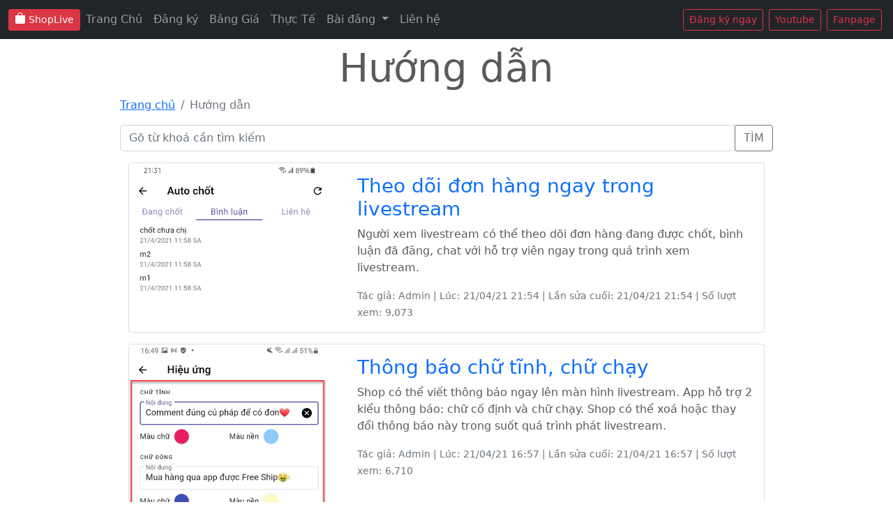

--- FILE ---
content_type: text/html; charset=utf-8
request_url: https://shoplive.vn/huong-dan?page=3&TuKhoa=
body_size: 21428
content:
<!DOCTYPE html>
<html>
<head>
    <meta charset="utf-8" />
    <meta name="viewport" content="width=device-width, initial-scale=1, shrink-to-fit=no">
    <title>Hướng dẫn - ShopLive.vn</title>
    <meta http-equiv="Content-Type" content="text/html; charset=utf-8" />
    <meta name="viewport" content="width=device-width, initial-scale=1">
    <meta name="description" content="Tổng hợp c&#225;c b&#224;i viết hướng dẫn đăng k&#253;, sử dụng, duy tr&#236; hệ thống shoplive.vn. Ngo&#224;i tham khảo c&#225;c b&#224;i viết n&#224;y bạn c&#243; thể li&#234;n hệ trực tiếp với chung t&#244;i để được hỗ trợ ngay." />
    <meta name="keywords" content="hướng dẫn, hướng dẫn sử dụng, t&#224;i liệu hướng dẫn, video hướng dẫn, ứng dụng ph&#225;t livestream, phần mềm livestream, hệ thống livestream, nền tảng livestream, shoplive" />
    <link href="/Content/Upload/Images/logo_shoplive_simple.svg" type="image/svg+xml" rel="shortcut icon" />
    <meta name="geo.region" content="VN-HCM">
    <meta name="geo.position" content="10.721272512411403, 106.61982833308">
    <meta name="geo.placename" content="Ho Chi Minh, Viet Nam" />
    <meta name="copyright" content="shoplive.vn" />
    <meta name="author" content="shoplive.vn" />
    <meta property="fb:pages" content="1021091097979257">

    
    <meta content="Nền tảng livestream bán hàng ShopLive.vn" property="og:site_name" />
    <meta property="og:url" itemprop="url" content="https://shoplive.vn/huong-dan?page=3&amp;TuKhoa=" />
    <meta property="og:image" itemprop="thumbnailUrl" content="https://shoplive.vnhttps://shoplive.vn/Content/Upload/Images/logo_shoplive.svg" />
    <meta property="og:type" content="website" />
    <meta content="Hướng dẫn" itemprop="headline" property="og:title" />
    <meta content="Tổng hợp c&#225;c b&#224;i viết hướng dẫn đăng k&#253;, sử dụng, duy tr&#236; hệ thống shoplive.vn. Ngo&#224;i tham khảo c&#225;c b&#224;i viết n&#224;y bạn c&#243; thể li&#234;n hệ trực tiếp với chung t&#244;i để được hỗ trợ ngay." itemprop="description" property="og:description" />

    
    <meta name="twitter:card" value="summary">
    <meta name="twitter:url" content="https://shoplive.vn/huong-dan?page=3&amp;TuKhoa=">
    <meta name="twitter:title" content="Hướng dẫn">
    <meta name="twitter:description" content="Tổng hợp c&#225;c b&#224;i viết hướng dẫn đăng k&#253;, sử dụng, duy tr&#236; hệ thống shoplive.vn. Ngo&#224;i tham khảo c&#225;c b&#224;i viết n&#224;y bạn c&#243; thể li&#234;n hệ trực tiếp với chung t&#244;i để được hỗ trợ ngay.">
    <meta name="twitter:image" content="https://shoplive.vnhttps://shoplive.vn/Content/Upload/Images/logo_shoplive.svg" />
    <meta name="twitter:site" content="Nền tảng livestream bán hàng ShopLive.vn">
    <meta name="twitter:creator" content="ShopLive.vn">


    <link href="/Content/css?v=7lzBTNLyVswD0gvmnre6WPRe3ViVyXs4nYCLME7G-Is1" rel="stylesheet"/>

    <script src="/bundles/modernizr?v=inCVuEFe6J4Q07A0AcRsbJic_UE5MwpRMNGcOtk94TE1"></script>

    <style>
        .bd-placeholder-img {
            font-size: 1.125rem;
            text-anchor: middle;
            -webkit-user-select: none;
            -moz-user-select: none;
            -ms-user-select: none;
            user-select: none;
        }

        @media (min-width: 768px) {
            .bd-placeholder-img-lg {
                font-size: 3.5rem;
            }
        }
    </style>
    <!-- Global site tag (gtag.js) - Google Analytics -->
    <script async src="https://www.googletagmanager.com/gtag/js?id=G-DKPZZRD3KK"></script>
    <script>
        window.dataLayer = window.dataLayer || [];
        function gtag() { dataLayer.push(arguments); }
        gtag('js', new Date());

        gtag('config', 'G-DKPZZRD3KK');
    </script>
    <link href="/Content/carousel.css" rel="stylesheet" />
    <link href="/Content/product.css" rel="stylesheet" />
</head>
<body>
    <header>
        <nav class="navbar navbar-expand-md navbar-dark fixed-top bg-dark">
            <div class="container-fluid">
                <a class="btn btn-sm btn-danger text-center"  title="Trang chủ ShopLive" href="/">
                    <svg xmlns="http://www.w3.org/2000/svg" width="16" height="16" fill="currentColor" style="vertical-align: -.125em;" viewBox="0 0 16 16">
                        <path d="M8 1a2.5 2.5 0 0 1 2.5 2.5V4h-5v-.5A2.5 2.5 0 0 1 8 1zm3.5 3v-.5a3.5 3.5 0 1 0-7 0V4H1v10a2 2 0 0 0 2 2h10a2 2 0 0 0 2-2V4h-3.5z"></path>
                    </svg>
                    ShopLive
                </a>
                <button class="navbar-toggler" type="button" data-bs-toggle="collapse" data-bs-target="#navbarCollapse" aria-controls="navbarCollapse" aria-expanded="false" aria-label="Toggle navigation">
                    <span class="navbar-toggler-icon"></span>
                </button>
                <div class="collapse navbar-collapse" id="navbarCollapse">
                    <ul class="navbar-nav me-auto mb-2 mb-md-0">
                        <li class="nav-item">
                            <a class="nav-link" title="Trang chủ ShopLive" href="/">Trang Chủ</a>
                        </li>
                        <li class="nav-item">
                            <a class="nav-link" title="Đăng ký app phát live của ShopLive" href="/dang-ky-app">Đăng ký</a>
                        </li>
                        <li class="nav-item">
                            <a class="nav-link" title="Bảng giá các gói ShopLive" href="/bang-gia">Bảng Giá</a>
                        </li>
                        <li class="nav-item">
                            <a class="nav-link" title="App phát live của ShopLive" href="/app-phat-live">Thực Tế</a>
                        </li>
                        <li class="nav-item dropdown">
                            <a class="nav-link dropdown-toggle" href="#" title="Bài đăng của ShopLive" id="navbarDropdown" role="button" data-bs-toggle="dropdown" aria-expanded="false">
                                Bài đăng
                            </a>
                            <ul class="dropdown-menu" aria-labelledby="navbarDropdown">
                                <li> <a class="dropdown-item" title="Hướng dẫn sử dụng app ShopLive" href="/huong-dan">Hướng dẫn</a></li>
                                <li> <a class="dropdown-item" title="ShopLive thông báo" href="/thong-bao">Thông báo</a></li>                                
                            </ul>
                        </li>
                        <li class="nav-item">
                            <a class="nav-link" title="ShopLive liên hệ" href="/lien-he">Liên hệ</a>
                        </li>

                    </ul>
                    <form class="d-flex">
                        <a class="btn btn-sm btn-outline-danger m-1" title="Đăng ký ngay" href="/dang-ky-app">Đăng ký ngay</a>
                        <a class="btn btn-sm btn-outline-danger m-1" target="_blank" title="Kênh Youtube của ShopLive" href="https://youtube.com">Youtube</a>
                        <a class="btn btn-sm btn-outline-danger m-1" target="_blank" title="Fanpage của ShopLive" href="https://facebook.com">Fanpage</a>
                    </form>
                </div>
            </div>
        </nav>

    </header>
    <main>
        



<div class="container">
    <div class="pt-md-3 text-center">
        <h1 class="display-4">Hướng dẫn</h1>
    </div>
    <nav aria-label="breadcrumb">
        <ol class="breadcrumb">
            <li class="breadcrumb-item"><a href="/">Trang chủ</a></li>
            <li class="breadcrumb-item active" aria-current="page">Hướng dẫn</li>
        </ol>
    </nav>

    <form action="/huong-dan?TuKhoa=">
        <div class="input-group mb-3">
            <input name="TuKhoa" id="TuKhoa" type="text" class="form-control" placeholder="Gõ từ khoá cần tìm kiếm" aria-label="Gõ từ khoá" aria-describedby="basic-addon2">
            <div class="input-group-append">
                <button class="btn btn-outline-secondary" type="submit">TÌM</button>
            </div>
        </div>
    </form>
    <div>

<div class="container-fluid">

    <div class="card mb-3">
        <div class="row no-gutters">
            <div class="col-md-4">
              
                <a href="/huong-dan/theo-doi-don-hang-ngay-trong-livestream.html" title="Theo d&#245;i đơn h&#224;ng ngay trong livestream ">
                    <img src="https://shoplive.vn/content/upload/images/bai-viet/theo-doi-don-hang-binh-luan-livestream_637546376301667483.jpg" class="card-img"  alt="Theo d&#245;i đơn h&#224;ng ngay trong livestream">
                </a>                  
            </div>
            <div class="col-md-8">
                <div class="card-body">
                    <h3 class="card-title">
                        <a href="/huong-dan/theo-doi-don-hang-ngay-trong-livestream.html" class="text-decoration-none" title="Theo d&#245;i đơn h&#224;ng ngay trong livestream ">
                            Theo d&#245;i đơn h&#224;ng ngay trong livestream
                        </a>
                    </h3>
                    <p class="card-text text-justify">Người xem livestream c&#243; thể theo d&#245;i đơn h&#224;ng đang được chốt, b&#236;nh luận đ&#227; đăng, chat với hỗ trợ vi&#234;n ngay trong qu&#225; tr&#236;nh xem livestream.</p>
                    <p class="card-text"><small class="text-muted">Tác giả: Admin | Lúc: 21/04/21 21:54 | Lần sửa cuối: 21/04/21 21:54 | Số lượt xem: 9,073</small></p>
                </div>
            </div>
        </div>
    </div>
</div>

<div class="container-fluid">

    <div class="card mb-3">
        <div class="row no-gutters">
            <div class="col-md-4">
              
                <a href="/huong-dan/thong-bao-chu-tinh-chu-chay.html" title="Th&#244;ng b&#225;o chữ tĩnh, chữ chạy ">
                    <img src="https://shoplive.vn/content/upload/images/bai-viet/thong-bao-banner-livestream_637546207832963084.jpg" class="card-img"  alt="Th&#244;ng b&#225;o chữ tĩnh, chữ chạy">
                </a>                  
            </div>
            <div class="col-md-8">
                <div class="card-body">
                    <h3 class="card-title">
                        <a href="/huong-dan/thong-bao-chu-tinh-chu-chay.html" class="text-decoration-none" title="Th&#244;ng b&#225;o chữ tĩnh, chữ chạy ">
                            Th&#244;ng b&#225;o chữ tĩnh, chữ chạy
                        </a>
                    </h3>
                    <p class="card-text text-justify">Shop c&#243; thể viết th&#244;ng b&#225;o ngay l&#234;n m&#224;n h&#236;nh livestream. App hỗ trợ 2 kiểu th&#244;ng b&#225;o: chữ cố định v&#224; chữ chạy. Shop c&#243; thể xo&#225; hoặc thay đổi th&#244;ng b&#225;o n&#224;y trong suốt qu&#225; tr&#236;nh ph&#225;t livestream.</p>
                    <p class="card-text"><small class="text-muted">Tác giả: Admin | Lúc: 21/04/21 16:57 | Lần sửa cuối: 21/04/21 16:57 | Số lượt xem: 6,710</small></p>
                </div>
            </div>
        </div>
    </div>
</div>

<div class="container-fluid">

    <div class="card mb-3">
        <div class="row no-gutters">
            <div class="col-md-4">
              
                <a href="/huong-dan/chot-don-hang-tu-dong.html" title="Chốt đơn h&#224;ng tự động ">
                    <img src="https://shoplive.vn/content/upload/images/bai-viet/chot-don-hang-livestream_637546170429653553.jpg" class="card-img"  alt="Chốt đơn h&#224;ng tự động">
                </a>                  
            </div>
            <div class="col-md-8">
                <div class="card-body">
                    <h3 class="card-title">
                        <a href="/huong-dan/chot-don-hang-tu-dong.html" class="text-decoration-none" title="Chốt đơn h&#224;ng tự động ">
                            Chốt đơn h&#224;ng tự động
                        </a>
                    </h3>
                    <p class="card-text text-justify">App ph&#225;t livestream sẽ đẩy b&#236;nh luận về phần mềm Livestream Pro để được chốt đơn tự động theo m&#227;. Shop chỉ cần y&#234;u cầu người mua h&#224;ng comemnt đ&#250;ng m&#227; h&#224;ng để c&#243; đơn.</p>
                    <p class="card-text"><small class="text-muted">Tác giả: Admin | Lúc: 21/04/21 16:33 | Lần sửa cuối: 21/04/21 16:33 | Số lượt xem: 11,970</small></p>
                </div>
            </div>
        </div>
    </div>
</div>

<div class="container-fluid">

    <div class="card mb-3">
        <div class="row no-gutters">
            <div class="col-md-4">
              
                <a href="/huong-dan/goi-y-binh-luan-dung-cu-phap.html" title="Gợi &#253; b&#236;nh luận đ&#250;ng c&#250; ph&#225;p ">
                    <img src="https://shoplive.vn/content/upload/images/bai-viet/goi-y-comment-theo-cu-phap_637546013209719589.jpg" class="card-img"  alt="Gợi &#253; b&#236;nh luận đ&#250;ng c&#250; ph&#225;p">
                </a>                  
            </div>
            <div class="col-md-8">
                <div class="card-body">
                    <h3 class="card-title">
                        <a href="/huong-dan/goi-y-binh-luan-dung-cu-phap.html" class="text-decoration-none" title="Gợi &#253; b&#236;nh luận đ&#250;ng c&#250; ph&#225;p ">
                            Gợi &#253; b&#236;nh luận đ&#250;ng c&#250; ph&#225;p
                        </a>
                    </h3>
                    <p class="card-text text-justify">ShopLive cho ph&#233;p Shop gợi &#253; c&#250; ph&#225;p b&#236;nh luận để người xem livestream b&#236;nh luận nhanh v&#224; đ&#250;ng ch&#237;nh tả. K&#233;o theo phần mềm chốt đơn bắt theo c&#250; ph&#225;p chuẩn v&#224; tự động chốt đơn nhanh ch&#243;ng.</p>
                    <p class="card-text"><small class="text-muted">Tác giả: Admin | Lúc: 21/04/21 11:41 | Lần sửa cuối: 21/04/21 11:41 | Số lượt xem: 6,962</small></p>
                </div>
            </div>
        </div>
    </div>
</div>

<div class="container-fluid">

    <div class="card mb-3">
        <div class="row no-gutters">
            <div class="col-md-4">
              
                <a href="/huong-dan/khong-chan-livestream-co-noi-dung-vi-pham-ban-quyen.html" title="Kh&#244;ng chặn livestream c&#243; nội dung vi phạm bản quyền ">
                    <img src="https://shoplive.vn/Content/Upload/Images/bai-viet/khong-chan-livestream-co-noi-dung-vi-pham-ban-quyen_637545563830628542.jpg" class="card-img"  alt="Kh&#244;ng chặn livestream c&#243; nội dung vi phạm bản quyền">
                </a>                  
            </div>
            <div class="col-md-8">
                <div class="card-body">
                    <h3 class="card-title">
                        <a href="/huong-dan/khong-chan-livestream-co-noi-dung-vi-pham-ban-quyen.html" class="text-decoration-none" title="Kh&#244;ng chặn livestream c&#243; nội dung vi phạm bản quyền ">
                            Kh&#244;ng chặn livestream c&#243; nội dung vi phạm bản quyền
                        </a>
                    </h3>
                    <p class="card-text text-justify">ShopLive cung cấp app v&#224; duy tr&#236; hệ thống hoạt động kh&#244;ng sản xuất nội dung, kh&#244;ng chịu tr&#225;ch nhiệp nội dung v&#236; vậy Shop tự l&#224;m nội dung v&#224; xuất bản nội dung livestream tuỳ &#253;. Ch&#250;ng t&#244;i kh&#244;ng kiểm tra v&#224; chịu tr&#225;ch nhiệu về nội dung ph&#225;t live của Shop.</p>
                    <p class="card-text"><small class="text-muted">Tác giả: Admin | Lúc: 20/04/21 22:54 | Lần sửa cuối: 20/04/21 22:54 | Số lượt xem: 6,056</small></p>
                </div>
            </div>
        </div>
    </div>
</div>


    </div>

        
            <nav aria-label="Page navigation example">
                <ul Class="pagination">
                    <li Class="page-item"><a class="page-link" href="/huong-dan?page=2&TuKhoa=">Trang trước</a></li>
                    <li Class="page-item active"><a class="page-link" href="/huong-dan?page=3&TuKhoa=">3</a></li>
                    <li Class="page-item"><a class="page-link" href="/huong-dan?page=4&TuKhoa=">4</a></li>
                    <li Class="page-item"><a class="page-link" href="/huong-dan?page=5&TuKhoa="> 5 </a></li>
                    <li Class="page-item"><a class="page-link" href="/huong-dan?page=6&TuKhoa=">Trang sau</a></li>
                </ul>
            </nav>
        
</div>





    </main>
    <footer class="container py-5">
        <hr />
        <div class="row">
            <div class="col-12 col-md">
                <!--<a class="btn btn-sm btn-danger" href="#">-->
                
                <!--</a>-->              
                <a href="#" title="Hướng dẫn" alt="Hướng dẫn">
                    <img width="128" src="/Content/Upload/Images/logo_shoplive.svg" />
                </a>              
                <small class="d-block mb-3 text-muted">© 2021 - thuộc hệ thống <a href="https://seoiclick.com" title="Sản phẩm của iClick"><strong>iClick</strong></a></small>
            </div>
            <div class="col-6 col-md">
                <h5>Menu</h5>
                <ul class="list-unstyled text-small">
                    <li><a class="text-muted" title="Đăng ký app phát live" href="/dang-ky-app">Đăng ký</a></li>
                    <li><a class="text-muted" title="Bảng giá các gói app phát live" href="/bang-gia">Bảng giá</a></li>
                    <li><a class="text-muted" title="App phát live thực tế đã áp dụng" href="/app-phat-live">Thực tế</a></li>
                    <li><a class="text-muted" title="Hướng dẫn sử dụng Shoplive" href="/huong-dan">Hướng dẫn</a></li>
                    <li><a class="text-muted" title="Shoplive thông báo" href="/thong-bao">Thông báo</a></li>
                    <li><a class="text-muted" title="Liên hệ Shoplive" href="/lien-he">Liên hệ</a></li>
                    <li><a class="text-muted" title="Privacy Polic Youtube" href="/ChinhSach/ChotDonYoutube">Privacy Policy Youtube</a></li>
                    <li><a class="text-muted" title="Privacy Polic Tiktok" href="/ChinhSach/ChinhSachTikTok">Privacy Policy Tiktok</a></li>
                    <li><a class="text-muted" title="Terms of Service TikTok" href="/ChinhSach/DieuKhoanTikTok">Terms of Service TikTok</a></li>
                </ul>
            </div>
            <div class="col-6 col-md">
                <h5>Câu hỏi</h5>
                <ul class="list-unstyled text-small">
                    <li><a title="ứng dụng phát livestream thực tế" href="/app-phat-live">Hiệu quả thực tế như thế nào?</a></li>
                    <li><a title="hướng dẫn kéo khách hàng tải app" href="/chuc-nang/keo-khach-hang-tai-app">Làm sao kéo khách hàng tải app?</a></li>
                    <li><a title="bảng giá, chi phí duy trì hệ thống" href="/bang-gia">Chi phí hàng tháng là bao nhiêu?</a></li>
                </ul>
            </div>
            <div class="col-6 col-md">
                <h5>Giờ làm việc</h5>
                <ul class="list-unstyled text-small">
                    <li><span class="text-muted">Thứ 2 - Chủ Nhật</span></li>
                    <li><span class="text-muted">Sáng: 09h00-12h00</span></li>
                    <li><span class="text-muted">Chiều: 13h30-17h30</span></li>
                    <li><span class="text-muted">Hỗ trợ hạn chế ngoài GHC.</span></li>
                </ul>
            </div>
            <div class="col-6 col-md">
                <h5>Liên hệ</h5>
                <ul class="list-unstyled text-small">
                    <li><a title="Gọi số hotline: 0909826364" target="_blank" href="tel:0909826364">Phone</a></li>
                    <li><a title="Liên hệ qua Zalo" target="_blank" href="https://zalo.me/0909826364">Zalo</a></li>
                    <li><a title="Liên hệ Fanapge ShopLive qua Messenger" target="_blank" href="https://m.me/iclicktools">Messeger</a></li>
                    <li><a title="Gửi Email cho ShopLive"  target="_blank" href="mailto:minhiclick@gmail.com">Email</a></li>
                    <li><a  title="Chat Skyple với ShopLive" target="_blank" href="skype:ngohoangminh90?chat">Skype</a></li>
                </ul>
            </div>
        </div>
    </footer>
    <script src="/Scripts/bootstrap.bundle.min.js"></script>
    
</body>
</html>


--- FILE ---
content_type: text/css
request_url: https://shoplive.vn/Content/carousel.css
body_size: 1726
content:
/* GLOBAL STYLES
-------------------------------------------------- */
/* Padding below the footer and lighter body text */

body {
    padding-top: 3rem;
    padding-bottom: 3rem;
    color: #5a5a5a;
}


/* CUSTOMIZE THE CAROUSEL
-------------------------------------------------- */

/* Carousel base class */
.carousel {
    margin-bottom: 4rem;
}
/* Since positioning the image, we need to help out the caption */
.carousel-caption {
    bottom: 3rem;
    z-index: 10;
}

/* Declare heights because of positioning of img element */
.carousel-item {
    height: 20rem;
}

.carousel-item > img {
    position: absolute;
    top: 0;
    left: 0;
    min-width: 100%;
    height: 20rem;
}


/* MARKETING CONTENT
-------------------------------------------------- */

/* Center align the text within the three columns below the carousel */
.marketing .col-lg-4 {
    margin-bottom: 1.5rem;
    text-align: center;
}

.marketing h2 {
    font-weight: 400;
}
/* rtl:begin:ignore */
.marketing .col-lg-4 p {
    margin-right: .75rem;
    margin-left: .75rem;
}
/* rtl:end:ignore */


/* Featurettes
------------------------- */

.featurette-divider {
    margin: 5rem 0; /* Space out the Bootstrap <hr> more */
}

/* Thin out the marketing headings */
.featurette-heading {
    font-weight: 300;
    line-height: 1;
    /* rtl:remove */
    letter-spacing: -.05rem;
}


/* RESPONSIVE CSS
-------------------------------------------------- */

@media (min-width: 40em) {
    /* Bump up size of carousel content */
    .carousel-caption p {
        margin-bottom: 1.25rem;
        font-size: 1.25rem;
        line-height: 1.4;
    }

    .featurette-heading {
        font-size: 50px;
    }
}

@media (min-width: 62em) {
    .featurette-heading {
        margin-top: 7rem;
    }
}


--- FILE ---
content_type: text/css
request_url: https://shoplive.vn/Content/product.css
body_size: 954
content:
.container {
  max-width: 960px;
}

/*
 * Custom translucent site header
 */

.site-header {
  background-color: rgba(0, 0, 0, .85);
  -webkit-backdrop-filter: saturate(180%) blur(20px);
  backdrop-filter: saturate(180%) blur(20px);
}
.site-header a {
  color: #8e8e8e;
  transition: color .15s ease-in-out;
}
.site-header a:hover {
  color: #fff;
  text-decoration: none;
}

/*
 * Dummy devices (replace them with your own or something else entirely!)
 */

.product-device {
  position: absolute;
  right: 10%;
  bottom: -30%;
  width: 300px;
  height: 540px;
  background-color: #333;
  border-radius: 21px;
  transform: rotate(30deg);
}

.product-device::before {
  position: absolute;
  top: 10%;
  right: 10px;
  bottom: 10%;
  left: 10px;
  content: "";
  background-color: rgba(255, 255, 255, .1);
  border-radius: 5px;
}

.product-device-2 {
  top: -25%;
  right: auto;
  bottom: 0;
  left: 5%;
  background-color: #e5e5e5;
}


/*
 * Extra utilities
 */

.flex-equal > * {
  flex: 1;
}
@media (min-width: 768px) {
  .flex-md-equal > * {
    flex: 1;
  }
}


--- FILE ---
content_type: image/svg+xml
request_url: https://shoplive.vn/Content/Upload/Images/logo_shoplive.svg
body_size: 1123
content:
<?xml version="1.0" encoding="UTF-8" standalone="no"?>
<svg
   xmlns:dc="http://purl.org/dc/elements/1.1/"
   xmlns:cc="http://creativecommons.org/ns#"
   xmlns:rdf="http://www.w3.org/1999/02/22-rdf-syntax-ns#"
   xmlns:svg="http://www.w3.org/2000/svg"
   xmlns="http://www.w3.org/2000/svg"
   xmlns:sodipodi="http://sodipodi.sourceforge.net/DTD/sodipodi-0.dtd"
   xmlns:inkscape="http://www.inkscape.org/namespaces/inkscape"
   width="256"
   height="256"
   class="bi bi-bag-fill"
   version="1.1"
   id="svg841"
   sodipodi:docname="logo_shoplive.svg"
   inkscape:version="1.0.2-2 (e86c870879, 2021-01-15)">
  <metadata
     id="metadata847">
    <rdf:RDF>
      <cc:Work
         rdf:about="">
        <dc:format>image/svg+xml</dc:format>
        <dc:type
           rdf:resource="http://purl.org/dc/dcmitype/StillImage" />
        <dc:title></dc:title>
      </cc:Work>
    </rdf:RDF>
  </metadata>
  <defs
     id="defs845" />
  <sodipodi:namedview
     pagecolor="#ffffff"
     bordercolor="#666666"
     borderopacity="1"
     objecttolerance="10"
     gridtolerance="10"
     guidetolerance="10"
     inkscape:pageopacity="0"
     inkscape:pageshadow="2"
     inkscape:window-width="1920"
     inkscape:window-height="1010"
     id="namedview843"
     showgrid="false"
     inkscape:zoom="1.4355469"
     inkscape:cx="-75.622068"
     inkscape:cy="230.21743"
     inkscape:window-x="-7"
     inkscape:window-y="-7"
     inkscape:window-maximized="1"
     inkscape:current-layer="svg841" />
  <g
     id="g839"
     transform="translate(-0.05323,-0.54895651)">
    <title
       id="title833">Layer 1</title>
    <path
       stroke="#dc3545"
       id="svg_1"
       d="m 128.05323,17.02928 a 45.2338,39.82845 0 0 1 45.2338,39.82845 v 7.96569 H 82.81944 v -7.96569 a 45.2338,39.82845 0 0 1 45.2338,-39.82845 z m 63.32732,47.79414 v -7.96569 a 63.32732,55.75983 0 1 0 -126.65464,0 v 7.96569 H 1.39859 v 159.31381 a 36.18704,31.86276 0 0 0 36.18704,31.86276 h 180.9352 a 36.18704,31.86276 0 0 0 36.18704,-31.86276 V 64.82342 h -63.32732 1e-5 z"
       fill="#dc3545" />
    <text
       fill="#ffffff"
       stroke-width="0"
       stroke-dasharray="none"
       stroke-opacity="null"
       opacity="undefined"
       x="14.965587"
       y="142.69833"
       id="svg_3"
       font-size="54.1693px"
       font-family="sans-serif"
       text-anchor="start"
       xml:space="preserve"
       transform="scale(0.99237696,1.0076816)"
       stroke="#dc3545"
       style="font-size:54.6667px"><tspan
         style="font-style:normal;font-variant:normal;font-weight:normal;font-stretch:normal;font-size:54.6667px;font-family:Arial;-inkscape-font-specification:Arial"
         id="tspan849">ShopLive</tspan></text>
    <path
       stroke="null"
       fill="#ffffff"
       id="svg_2"
       d="m 147.55323,211.40205 a 19.5,19 0 1 1 -39,0 19.5,19 0 0 1 39,0 z" />
    <path
       stroke="null"
       fill="#ffffff"
       id="svg_4"
       d="m 66.55323,211.40211 c 0,0 23.0625,-28 61.5,-28 38.4375,0 61.5,28 61.5,28 0,0 -23.0625,28 -61.5,28 -38.4375,0 -61.5,-28 -61.5,-28 z m 61.5,17.81818 a 26.90625,17.81818 0 1 0 0,-35.63636 26.90625,17.81818 0 0 0 0,35.63636 z" />
  </g>
</svg>
